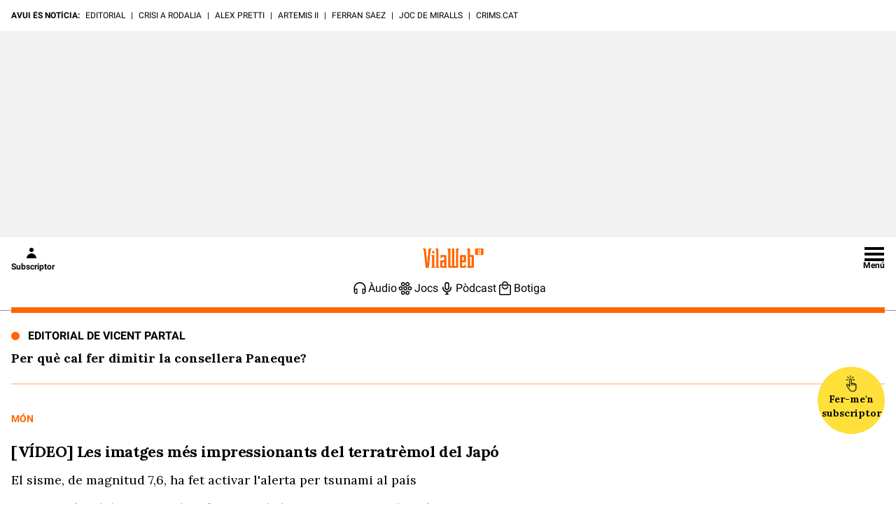

--- FILE ---
content_type: image/svg+xml
request_url: https://s.w.org/images/core/emoji/14.0.0/svg/1f1f0-1f1fc.svg
body_size: 233
content:
<svg xmlns="http://www.w3.org/2000/svg" viewBox="0 0 36 36"><path fill="#007A3D" d="M32 5H4C1.791 5 0 6.791 0 9v4.5h36V9c0-2.209-1.791-4-4-4z"/><path fill="#CE1126" d="M0 27c0 2.209 1.791 4 4 4h28c2.209 0 4-1.791 4-4v-4.5H0V27z"/><path fill="#EEE" d="M0 13.5h36v9H0z"/><path fill="#141414" d="M1.205 6.138C.462 6.865 0 7.879 0 9v18c0 1.122.462 2.135 1.205 2.862L9 22.5v-9L1.205 6.138z"/></svg>